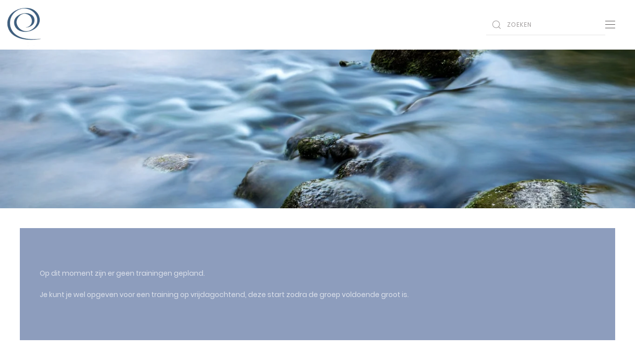

--- FILE ---
content_type: text/html; charset=UTF-8
request_url: http://www.indekern.info/agenda/
body_size: 7388
content:
<!DOCTYPE html>
<html lang="nl-NL">
    <head>
        <meta charset="UTF-8">
        <meta name="viewport" content="width=device-width, initial-scale=1">
        <link rel="icon" href="/wp-content/uploads/pictogram.gif" sizes="any">
                <link rel="apple-touch-icon" href="/wp-content/themes/yootheme/vendor/yootheme/theme-wordpress/assets/images/apple-touch-icon.png">
                <title>Agenda &#8211; In de Kern</title>
<meta name='robots' content='max-image-preview:large' />
	<style>img:is([sizes="auto" i], [sizes^="auto," i]) { contain-intrinsic-size: 3000px 1500px }</style>
	<link rel="alternate" type="application/rss+xml" title="In de Kern &raquo; feed" href="http://www.indekern.info/feed/" />
<link rel="alternate" type="application/rss+xml" title="In de Kern &raquo; reacties feed" href="http://www.indekern.info/comments/feed/" />
<script type="text/javascript">
/* <![CDATA[ */
window._wpemojiSettings = {"baseUrl":"https:\/\/s.w.org\/images\/core\/emoji\/16.0.1\/72x72\/","ext":".png","svgUrl":"https:\/\/s.w.org\/images\/core\/emoji\/16.0.1\/svg\/","svgExt":".svg","source":{"concatemoji":"http:\/\/www.indekern.info\/wp-includes\/js\/wp-emoji-release.min.js?ver=6.8.3"}};
/*! This file is auto-generated */
!function(s,n){var o,i,e;function c(e){try{var t={supportTests:e,timestamp:(new Date).valueOf()};sessionStorage.setItem(o,JSON.stringify(t))}catch(e){}}function p(e,t,n){e.clearRect(0,0,e.canvas.width,e.canvas.height),e.fillText(t,0,0);var t=new Uint32Array(e.getImageData(0,0,e.canvas.width,e.canvas.height).data),a=(e.clearRect(0,0,e.canvas.width,e.canvas.height),e.fillText(n,0,0),new Uint32Array(e.getImageData(0,0,e.canvas.width,e.canvas.height).data));return t.every(function(e,t){return e===a[t]})}function u(e,t){e.clearRect(0,0,e.canvas.width,e.canvas.height),e.fillText(t,0,0);for(var n=e.getImageData(16,16,1,1),a=0;a<n.data.length;a++)if(0!==n.data[a])return!1;return!0}function f(e,t,n,a){switch(t){case"flag":return n(e,"\ud83c\udff3\ufe0f\u200d\u26a7\ufe0f","\ud83c\udff3\ufe0f\u200b\u26a7\ufe0f")?!1:!n(e,"\ud83c\udde8\ud83c\uddf6","\ud83c\udde8\u200b\ud83c\uddf6")&&!n(e,"\ud83c\udff4\udb40\udc67\udb40\udc62\udb40\udc65\udb40\udc6e\udb40\udc67\udb40\udc7f","\ud83c\udff4\u200b\udb40\udc67\u200b\udb40\udc62\u200b\udb40\udc65\u200b\udb40\udc6e\u200b\udb40\udc67\u200b\udb40\udc7f");case"emoji":return!a(e,"\ud83e\udedf")}return!1}function g(e,t,n,a){var r="undefined"!=typeof WorkerGlobalScope&&self instanceof WorkerGlobalScope?new OffscreenCanvas(300,150):s.createElement("canvas"),o=r.getContext("2d",{willReadFrequently:!0}),i=(o.textBaseline="top",o.font="600 32px Arial",{});return e.forEach(function(e){i[e]=t(o,e,n,a)}),i}function t(e){var t=s.createElement("script");t.src=e,t.defer=!0,s.head.appendChild(t)}"undefined"!=typeof Promise&&(o="wpEmojiSettingsSupports",i=["flag","emoji"],n.supports={everything:!0,everythingExceptFlag:!0},e=new Promise(function(e){s.addEventListener("DOMContentLoaded",e,{once:!0})}),new Promise(function(t){var n=function(){try{var e=JSON.parse(sessionStorage.getItem(o));if("object"==typeof e&&"number"==typeof e.timestamp&&(new Date).valueOf()<e.timestamp+604800&&"object"==typeof e.supportTests)return e.supportTests}catch(e){}return null}();if(!n){if("undefined"!=typeof Worker&&"undefined"!=typeof OffscreenCanvas&&"undefined"!=typeof URL&&URL.createObjectURL&&"undefined"!=typeof Blob)try{var e="postMessage("+g.toString()+"("+[JSON.stringify(i),f.toString(),p.toString(),u.toString()].join(",")+"));",a=new Blob([e],{type:"text/javascript"}),r=new Worker(URL.createObjectURL(a),{name:"wpTestEmojiSupports"});return void(r.onmessage=function(e){c(n=e.data),r.terminate(),t(n)})}catch(e){}c(n=g(i,f,p,u))}t(n)}).then(function(e){for(var t in e)n.supports[t]=e[t],n.supports.everything=n.supports.everything&&n.supports[t],"flag"!==t&&(n.supports.everythingExceptFlag=n.supports.everythingExceptFlag&&n.supports[t]);n.supports.everythingExceptFlag=n.supports.everythingExceptFlag&&!n.supports.flag,n.DOMReady=!1,n.readyCallback=function(){n.DOMReady=!0}}).then(function(){return e}).then(function(){var e;n.supports.everything||(n.readyCallback(),(e=n.source||{}).concatemoji?t(e.concatemoji):e.wpemoji&&e.twemoji&&(t(e.twemoji),t(e.wpemoji)))}))}((window,document),window._wpemojiSettings);
/* ]]> */
</script>
<style id='wp-emoji-styles-inline-css' type='text/css'>

	img.wp-smiley, img.emoji {
		display: inline !important;
		border: none !important;
		box-shadow: none !important;
		height: 1em !important;
		width: 1em !important;
		margin: 0 0.07em !important;
		vertical-align: -0.1em !important;
		background: none !important;
		padding: 0 !important;
	}
</style>
<link rel='stylesheet' id='wp-block-library-css' href='http://www.indekern.info/wp-includes/css/dist/block-library/style.min.css?ver=6.8.3' type='text/css' media='all' />
<style id='classic-theme-styles-inline-css' type='text/css'>
/*! This file is auto-generated */
.wp-block-button__link{color:#fff;background-color:#32373c;border-radius:9999px;box-shadow:none;text-decoration:none;padding:calc(.667em + 2px) calc(1.333em + 2px);font-size:1.125em}.wp-block-file__button{background:#32373c;color:#fff;text-decoration:none}
</style>
<style id='global-styles-inline-css' type='text/css'>
:root{--wp--preset--aspect-ratio--square: 1;--wp--preset--aspect-ratio--4-3: 4/3;--wp--preset--aspect-ratio--3-4: 3/4;--wp--preset--aspect-ratio--3-2: 3/2;--wp--preset--aspect-ratio--2-3: 2/3;--wp--preset--aspect-ratio--16-9: 16/9;--wp--preset--aspect-ratio--9-16: 9/16;--wp--preset--color--black: #000000;--wp--preset--color--cyan-bluish-gray: #abb8c3;--wp--preset--color--white: #ffffff;--wp--preset--color--pale-pink: #f78da7;--wp--preset--color--vivid-red: #cf2e2e;--wp--preset--color--luminous-vivid-orange: #ff6900;--wp--preset--color--luminous-vivid-amber: #fcb900;--wp--preset--color--light-green-cyan: #7bdcb5;--wp--preset--color--vivid-green-cyan: #00d084;--wp--preset--color--pale-cyan-blue: #8ed1fc;--wp--preset--color--vivid-cyan-blue: #0693e3;--wp--preset--color--vivid-purple: #9b51e0;--wp--preset--gradient--vivid-cyan-blue-to-vivid-purple: linear-gradient(135deg,rgba(6,147,227,1) 0%,rgb(155,81,224) 100%);--wp--preset--gradient--light-green-cyan-to-vivid-green-cyan: linear-gradient(135deg,rgb(122,220,180) 0%,rgb(0,208,130) 100%);--wp--preset--gradient--luminous-vivid-amber-to-luminous-vivid-orange: linear-gradient(135deg,rgba(252,185,0,1) 0%,rgba(255,105,0,1) 100%);--wp--preset--gradient--luminous-vivid-orange-to-vivid-red: linear-gradient(135deg,rgba(255,105,0,1) 0%,rgb(207,46,46) 100%);--wp--preset--gradient--very-light-gray-to-cyan-bluish-gray: linear-gradient(135deg,rgb(238,238,238) 0%,rgb(169,184,195) 100%);--wp--preset--gradient--cool-to-warm-spectrum: linear-gradient(135deg,rgb(74,234,220) 0%,rgb(151,120,209) 20%,rgb(207,42,186) 40%,rgb(238,44,130) 60%,rgb(251,105,98) 80%,rgb(254,248,76) 100%);--wp--preset--gradient--blush-light-purple: linear-gradient(135deg,rgb(255,206,236) 0%,rgb(152,150,240) 100%);--wp--preset--gradient--blush-bordeaux: linear-gradient(135deg,rgb(254,205,165) 0%,rgb(254,45,45) 50%,rgb(107,0,62) 100%);--wp--preset--gradient--luminous-dusk: linear-gradient(135deg,rgb(255,203,112) 0%,rgb(199,81,192) 50%,rgb(65,88,208) 100%);--wp--preset--gradient--pale-ocean: linear-gradient(135deg,rgb(255,245,203) 0%,rgb(182,227,212) 50%,rgb(51,167,181) 100%);--wp--preset--gradient--electric-grass: linear-gradient(135deg,rgb(202,248,128) 0%,rgb(113,206,126) 100%);--wp--preset--gradient--midnight: linear-gradient(135deg,rgb(2,3,129) 0%,rgb(40,116,252) 100%);--wp--preset--font-size--small: 13px;--wp--preset--font-size--medium: 20px;--wp--preset--font-size--large: 36px;--wp--preset--font-size--x-large: 42px;--wp--preset--spacing--20: 0.44rem;--wp--preset--spacing--30: 0.67rem;--wp--preset--spacing--40: 1rem;--wp--preset--spacing--50: 1.5rem;--wp--preset--spacing--60: 2.25rem;--wp--preset--spacing--70: 3.38rem;--wp--preset--spacing--80: 5.06rem;--wp--preset--shadow--natural: 6px 6px 9px rgba(0, 0, 0, 0.2);--wp--preset--shadow--deep: 12px 12px 50px rgba(0, 0, 0, 0.4);--wp--preset--shadow--sharp: 6px 6px 0px rgba(0, 0, 0, 0.2);--wp--preset--shadow--outlined: 6px 6px 0px -3px rgba(255, 255, 255, 1), 6px 6px rgba(0, 0, 0, 1);--wp--preset--shadow--crisp: 6px 6px 0px rgba(0, 0, 0, 1);}:where(.is-layout-flex){gap: 0.5em;}:where(.is-layout-grid){gap: 0.5em;}body .is-layout-flex{display: flex;}.is-layout-flex{flex-wrap: wrap;align-items: center;}.is-layout-flex > :is(*, div){margin: 0;}body .is-layout-grid{display: grid;}.is-layout-grid > :is(*, div){margin: 0;}:where(.wp-block-columns.is-layout-flex){gap: 2em;}:where(.wp-block-columns.is-layout-grid){gap: 2em;}:where(.wp-block-post-template.is-layout-flex){gap: 1.25em;}:where(.wp-block-post-template.is-layout-grid){gap: 1.25em;}.has-black-color{color: var(--wp--preset--color--black) !important;}.has-cyan-bluish-gray-color{color: var(--wp--preset--color--cyan-bluish-gray) !important;}.has-white-color{color: var(--wp--preset--color--white) !important;}.has-pale-pink-color{color: var(--wp--preset--color--pale-pink) !important;}.has-vivid-red-color{color: var(--wp--preset--color--vivid-red) !important;}.has-luminous-vivid-orange-color{color: var(--wp--preset--color--luminous-vivid-orange) !important;}.has-luminous-vivid-amber-color{color: var(--wp--preset--color--luminous-vivid-amber) !important;}.has-light-green-cyan-color{color: var(--wp--preset--color--light-green-cyan) !important;}.has-vivid-green-cyan-color{color: var(--wp--preset--color--vivid-green-cyan) !important;}.has-pale-cyan-blue-color{color: var(--wp--preset--color--pale-cyan-blue) !important;}.has-vivid-cyan-blue-color{color: var(--wp--preset--color--vivid-cyan-blue) !important;}.has-vivid-purple-color{color: var(--wp--preset--color--vivid-purple) !important;}.has-black-background-color{background-color: var(--wp--preset--color--black) !important;}.has-cyan-bluish-gray-background-color{background-color: var(--wp--preset--color--cyan-bluish-gray) !important;}.has-white-background-color{background-color: var(--wp--preset--color--white) !important;}.has-pale-pink-background-color{background-color: var(--wp--preset--color--pale-pink) !important;}.has-vivid-red-background-color{background-color: var(--wp--preset--color--vivid-red) !important;}.has-luminous-vivid-orange-background-color{background-color: var(--wp--preset--color--luminous-vivid-orange) !important;}.has-luminous-vivid-amber-background-color{background-color: var(--wp--preset--color--luminous-vivid-amber) !important;}.has-light-green-cyan-background-color{background-color: var(--wp--preset--color--light-green-cyan) !important;}.has-vivid-green-cyan-background-color{background-color: var(--wp--preset--color--vivid-green-cyan) !important;}.has-pale-cyan-blue-background-color{background-color: var(--wp--preset--color--pale-cyan-blue) !important;}.has-vivid-cyan-blue-background-color{background-color: var(--wp--preset--color--vivid-cyan-blue) !important;}.has-vivid-purple-background-color{background-color: var(--wp--preset--color--vivid-purple) !important;}.has-black-border-color{border-color: var(--wp--preset--color--black) !important;}.has-cyan-bluish-gray-border-color{border-color: var(--wp--preset--color--cyan-bluish-gray) !important;}.has-white-border-color{border-color: var(--wp--preset--color--white) !important;}.has-pale-pink-border-color{border-color: var(--wp--preset--color--pale-pink) !important;}.has-vivid-red-border-color{border-color: var(--wp--preset--color--vivid-red) !important;}.has-luminous-vivid-orange-border-color{border-color: var(--wp--preset--color--luminous-vivid-orange) !important;}.has-luminous-vivid-amber-border-color{border-color: var(--wp--preset--color--luminous-vivid-amber) !important;}.has-light-green-cyan-border-color{border-color: var(--wp--preset--color--light-green-cyan) !important;}.has-vivid-green-cyan-border-color{border-color: var(--wp--preset--color--vivid-green-cyan) !important;}.has-pale-cyan-blue-border-color{border-color: var(--wp--preset--color--pale-cyan-blue) !important;}.has-vivid-cyan-blue-border-color{border-color: var(--wp--preset--color--vivid-cyan-blue) !important;}.has-vivid-purple-border-color{border-color: var(--wp--preset--color--vivid-purple) !important;}.has-vivid-cyan-blue-to-vivid-purple-gradient-background{background: var(--wp--preset--gradient--vivid-cyan-blue-to-vivid-purple) !important;}.has-light-green-cyan-to-vivid-green-cyan-gradient-background{background: var(--wp--preset--gradient--light-green-cyan-to-vivid-green-cyan) !important;}.has-luminous-vivid-amber-to-luminous-vivid-orange-gradient-background{background: var(--wp--preset--gradient--luminous-vivid-amber-to-luminous-vivid-orange) !important;}.has-luminous-vivid-orange-to-vivid-red-gradient-background{background: var(--wp--preset--gradient--luminous-vivid-orange-to-vivid-red) !important;}.has-very-light-gray-to-cyan-bluish-gray-gradient-background{background: var(--wp--preset--gradient--very-light-gray-to-cyan-bluish-gray) !important;}.has-cool-to-warm-spectrum-gradient-background{background: var(--wp--preset--gradient--cool-to-warm-spectrum) !important;}.has-blush-light-purple-gradient-background{background: var(--wp--preset--gradient--blush-light-purple) !important;}.has-blush-bordeaux-gradient-background{background: var(--wp--preset--gradient--blush-bordeaux) !important;}.has-luminous-dusk-gradient-background{background: var(--wp--preset--gradient--luminous-dusk) !important;}.has-pale-ocean-gradient-background{background: var(--wp--preset--gradient--pale-ocean) !important;}.has-electric-grass-gradient-background{background: var(--wp--preset--gradient--electric-grass) !important;}.has-midnight-gradient-background{background: var(--wp--preset--gradient--midnight) !important;}.has-small-font-size{font-size: var(--wp--preset--font-size--small) !important;}.has-medium-font-size{font-size: var(--wp--preset--font-size--medium) !important;}.has-large-font-size{font-size: var(--wp--preset--font-size--large) !important;}.has-x-large-font-size{font-size: var(--wp--preset--font-size--x-large) !important;}
:where(.wp-block-post-template.is-layout-flex){gap: 1.25em;}:where(.wp-block-post-template.is-layout-grid){gap: 1.25em;}
:where(.wp-block-columns.is-layout-flex){gap: 2em;}:where(.wp-block-columns.is-layout-grid){gap: 2em;}
:root :where(.wp-block-pullquote){font-size: 1.5em;line-height: 1.6;}
</style>
<link href="http://www.indekern.info/wp-content/themes/yootheme/css/theme.1.css?ver=1672399684" rel="stylesheet">
<link rel="https://api.w.org/" href="http://www.indekern.info/wp-json/" /><link rel="alternate" title="JSON" type="application/json" href="http://www.indekern.info/wp-json/wp/v2/pages/355" /><link rel="EditURI" type="application/rsd+xml" title="RSD" href="http://www.indekern.info/xmlrpc.php?rsd" />
<meta name="generator" content="WordPress 6.8.3" />
<link rel="canonical" href="http://www.indekern.info/agenda/" />
<link rel='shortlink' href='http://www.indekern.info/?p=355' />
<link rel="alternate" title="oEmbed (JSON)" type="application/json+oembed" href="http://www.indekern.info/wp-json/oembed/1.0/embed?url=http%3A%2F%2Fwww.indekern.info%2Fagenda%2F" />
<link rel="alternate" title="oEmbed (XML)" type="text/xml+oembed" href="http://www.indekern.info/wp-json/oembed/1.0/embed?url=http%3A%2F%2Fwww.indekern.info%2Fagenda%2F&#038;format=xml" />
<script src="http://www.indekern.info/wp-content/themes/yootheme/vendor/yootheme/theme-analytics/app/analytics.min.js?ver=3.0.20" defer></script>
<script src="http://www.indekern.info/wp-content/themes/yootheme/vendor/assets/uikit/dist/js/uikit.min.js?ver=3.0.20"></script>
<script src="http://www.indekern.info/wp-content/themes/yootheme/vendor/assets/uikit/dist/js/uikit-icons-copper-hill.min.js?ver=3.0.20"></script>
<script src="http://www.indekern.info/wp-content/themes/yootheme/js/theme.js?ver=3.0.20"></script>
<script>var $theme = {"google_analytics":"UA-120997661-1","google_analytics_anonymize":""};</script>
    </head>
    <body class="wp-singular page-template-default page page-id-355 wp-theme-yootheme ">
        
        
        
        <div class="tm-page">

                        


<div class="tm-header-mobile uk-hidden@m" uk-header>


    
        <div class="uk-navbar-container">

            <div class="uk-container uk-container-expand uk-padding-remove-left">
                <nav class="uk-navbar" uk-navbar="{&quot;container&quot;:&quot;.tm-header-mobile&quot;}">

                                        <div class="uk-navbar-left">

                                                    <a href="http://www.indekern.info/" aria-label="Back to home" class="uk-logo uk-navbar-item uk-padding-remove-left">
    <img alt="In de Kern" loading="eager" src="/wp-content/uploads/pictogram-100x100-1.gif"></a>                        
                        
                    </div>
                    
                    
                                        <div class="uk-navbar-right">

                                                                            
                        <a uk-toggle aria-label="Open Menu" href="#tm-dialog-mobile" class="uk-navbar-toggle">

                <span class="uk-margin-small-right uk-text-middle">Menu</span>
        
        <div uk-navbar-toggle-icon></div>

        
    </a>
                    </div>
                    
                </nav>
            </div>

        </div>

    




    
        <div id="tm-dialog-mobile" class="uk-modal-full" uk-modal>
        <div class="uk-modal-dialog uk-flex">

                        <button class="uk-modal-close-full uk-close-large" type="button" uk-close uk-toggle="cls: uk-modal-close-full uk-close-large uk-modal-close-default; mode: media; media: @s"></button>
            
            <div class="uk-modal-body uk-padding-large uk-margin-auto uk-flex uk-flex-column uk-box-sizing-content uk-width-auto@s" uk-height-viewport uk-toggle="{&quot;cls&quot;:&quot;uk-padding-large&quot;,&quot;mode&quot;:&quot;media&quot;,&quot;media&quot;:&quot;@s&quot;}">

                                <div class="uk-margin-auto-vertical uk-text-center">
                    
<div class="uk-grid uk-child-width-1-1" uk-grid>    <div>
<div class="uk-panel widget widget_nav_menu" id="nav_menu-2">

    
    
<ul class="uk-nav uk-nav-primary uk-nav-center">
    
	<li class="menu-item menu-item-type-post_type menu-item-object-page menu-item-home"><a href="http://www.indekern.info/"> Home</a></li>
	<li class="menu-item menu-item-type-post_type menu-item-object-page"><a href="http://www.indekern.info/coaching/"> Coaching</a></li>
	<li class="menu-item menu-item-type-post_type menu-item-object-page"><a href="http://www.indekern.info/mindfulness/"> Mindfulness</a></li>
	<li class="menu-item menu-item-type-post_type menu-item-object-page"><a href="http://www.indekern.info/yoga/"> Hatha Yoga</a></li>
	<li class="menu-item menu-item-type-post_type menu-item-object-page current-menu-item page_item page-item-355 current_page_item uk-active"><a href="http://www.indekern.info/agenda/"> Agenda</a></li>
	<li class="menu-item menu-item-type-post_type menu-item-object-page"><a href="http://www.indekern.info/contact/"> Contact</a></li></ul>

</div>
</div>    <div>
<div class="uk-panel widget widget_search" id="search-3">

    
    

    <form id="search-1ed6" action="http://www.indekern.info" method="get" role="search" class="uk-search uk-search-default uk-width-1-1"><span uk-search-icon></span><input name="s" placeholder="Zoeken" required type="search" class="uk-search-input"></form>






</div>
</div></div>                </div>
                
                
            </div>

        </div>
    </div>
    
    

</div>





<div class="tm-header uk-visible@m" uk-header>



        <div uk-sticky media="@m" cls-active="uk-navbar-sticky" sel-target=".uk-navbar-container">
    
        <div class="uk-navbar-container">

            <div class="uk-container uk-container-expand uk-padding-remove-left">
                <nav class="uk-navbar" uk-navbar="{&quot;align&quot;:&quot;left&quot;,&quot;container&quot;:&quot;.tm-header &gt; [uk-sticky]&quot;,&quot;boundary&quot;:&quot;.tm-header .uk-navbar-container&quot;}">

                                        <div class="uk-navbar-left">

                                                    <a href="http://www.indekern.info/" aria-label="Back to home" class="uk-logo uk-navbar-item">
    <img alt="In de Kern" loading="eager" src="/wp-content/uploads/pictogram-100x100-1.gif"></a>                        
                                                                            
                        
                    </div>
                    
                    
                                        <div class="uk-navbar-right">

                        
                                                    
<div class="uk-navbar-item widget widget_search" id="search-6">

    
    

    <form id="search-237c" action="http://www.indekern.info" method="get" role="search" class="uk-search uk-search-default"><span uk-search-icon></span><input name="s" placeholder="Zoeken" required type="search" class="uk-search-input"></form>






</div>
<a uk-toggle aria-label="Open Menu" href="#tm-dialog" class="uk-navbar-toggle">

        
        <div uk-navbar-toggle-icon></div>

        
    </a>                        
                    </div>
                    
                </nav>
            </div>

        </div>

        </div>
    






        <div id="tm-dialog" uk-offcanvas="container: true" mode="slide" flip>
        <div class="uk-offcanvas-bar uk-flex uk-flex-column">

            <button class="uk-offcanvas-close uk-close-large" type="button" uk-close uk-toggle="cls: uk-close-large; mode: media; media: @s"></button>

                        <div class="uk-margin-auto-bottom">
                
<div class="uk-grid uk-child-width-1-1">    <div>
<div class="uk-panel widget widget_nav_menu" id="nav_menu-6">

    
    
<ul class="uk-nav uk-nav-primary">
    
	<li class="menu-item menu-item-type-post_type menu-item-object-page menu-item-home"><a href="http://www.indekern.info/"> Home</a></li>
	<li class="menu-item menu-item-type-post_type menu-item-object-page"><a href="http://www.indekern.info/coaching/"> Coaching</a></li>
	<li class="menu-item menu-item-type-post_type menu-item-object-page"><a href="http://www.indekern.info/mindfulness/"> Mindfulness</a></li>
	<li class="menu-item menu-item-type-post_type menu-item-object-page"><a href="http://www.indekern.info/yoga/"> Hatha Yoga</a></li>
	<li class="menu-item menu-item-type-post_type menu-item-object-page current-menu-item page_item page-item-355 current_page_item uk-active"><a href="http://www.indekern.info/agenda/"> Agenda</a></li>
	<li class="menu-item menu-item-type-post_type menu-item-object-page"><a href="http://www.indekern.info/contact/"> Contact</a></li></ul>

</div>
</div></div>            </div>
            
            
        </div>
    </div>
    
    
    


</div>

            
            
            <!-- Builder #page --><style class="uk-margin-remove-adjacent">#page\#0 > [class*='uk-background-'] { min-height: 40vh; } </style>
<div id="page#0" class="uk-section-default uk-light">
        <div data-src="/wp-content/themes/yootheme/cache/b1/shutterstock_252608923_resized-b132866b.jpeg" data-sources="[{&quot;type&quot;:&quot;image\/webp&quot;,&quot;srcset&quot;:&quot;\/wp-content\/themes\/yootheme\/cache\/4d\/shutterstock_252608923_resized-4dcaab19.webp 768w, \/wp-content\/themes\/yootheme\/cache\/a6\/shutterstock_252608923_resized-a6379c07.webp 1024w, \/wp-content\/themes\/yootheme\/cache\/6b\/shutterstock_252608923_resized-6baf6cf0.webp 1366w, \/wp-content\/themes\/yootheme\/cache\/cc\/shutterstock_252608923_resized-cca68ed5.webp 1600w, \/wp-content\/themes\/yootheme\/cache\/4e\/shutterstock_252608923_resized-4eb3c9ac.webp 1920w, \/wp-content\/themes\/yootheme\/cache\/fd\/shutterstock_252608923_resized-fda8d2e7.webp 2560w&quot;,&quot;sizes&quot;:&quot;(max-aspect-ratio: 2560\/1707) 150vh&quot;}]" uk-img class="uk-background-norepeat uk-background-cover uk-background-center-center uk-background-fixed uk-section uk-section-large">    
        
        
        
            
                                <div class="uk-container">                
                    
                    <div class="tm-grid-expand uk-child-width-1-1 uk-grid-margin" uk-grid>
<div class="uk-width-1-1@m">
    
        
            
            
            
                
                    
                
            
        
    
</div>
</div>
                                </div>
                
            
        
        </div>
    
</div>

<div class="uk-section-default uk-section uk-section-small" uk-scrollspy="target: [uk-scrollspy-class]; cls: uk-animation-fade; delay: false;">
    
        
        
        
            
                                <div class="uk-container">                
                    
                    <div class="uk-margin-medium uk-container"><div class="tm-grid-expand uk-grid-large uk-child-width-1-1" uk-grid>
<div class="uk-grid-item-match uk-width-1-1@m">
        <div class="uk-tile-primary uk-tile">    
        
            
            
            
                
                    <div class="uk-panel uk-margin" uk-scrollspy-class><p>Op dit moment zijn er geen trainingen gepland.</p>
<p>Je kunt je wel opgeven voor een training op vrijdagochtend, deze start zodra de groep voldoende groot is. </p></div>
                
            
        
        </div>
    
</div>
</div></div><div class="tm-grid-expand uk-child-width-1-1 uk-margin-large" uk-grid>
<div class="uk-grid-item-match uk-width-1-1@m">
        <div class="uk-tile-default uk-tile uk-flex uk-flex-middle">    
        
            
            
                        <div class="uk-panel uk-width-1-1">            
                
                    
<blockquote uk-scrollspy-class>
    &#8220;Ik stond laatst even stil, en dat was een hele vooruitgang&#8221;- Berthold Brecht
    
</blockquote>
                
                        </div>
            
        
        </div>
    
</div>
</div>
                                </div>
                
            
        
    
</div>
        
            
            <!-- Builder #footer -->
<div class="uk-section-muted uk-section" uk-scrollspy="target: [uk-scrollspy-class]; cls: uk-animation-slide-top-small; delay: false;">
    
        
        
        
            
                                <div class="uk-container">                
                    
                    <div class="tm-grid-expand uk-child-width-1-1 uk-grid-margin" uk-grid>
<div class="uk-width-1-1@m">
    
        
            
            
            
                
                    
<div class="uk-margin uk-text-center" uk-scrollspy-class><a href="#" uk-totop uk-scroll aria-label="Back to top"></a></div>
                
            
        
    
</div>
</div><div class="uk-grid-margin uk-container uk-container-small"><div class="tm-grid-expand" uk-grid>
<div class="uk-light uk-width-1-2@s">
    
        
            
            
            
                
                    
<h3 uk-scrollspy-class>        In de Kern    </h3><div class="uk-panel uk-margin" uk-scrollspy-class><p>Marleen Abrahamse</p>
<p>KvK 53514947<br />Triodos NL06TRIO0254705537</p>
<p>+31 (0) 6 24744291<br />
    <a href="mailto:marleen@indekern.info">marleen@indekern.info</a></p></div>
                
            
        
    
</div>

<div class="uk-light uk-width-1-2@s">
    
        
            
            
            
                
                    
<h3 uk-scrollspy-class>        Nieuwsbrief    </h3><div class="uk-panel uk-margin" uk-scrollspy-class><p>Wil je op de hoogte gehouden worden over de diverse trainingen en het laatste nieuws?</p></div>
<div uk-scrollspy-class>
    <form class="uk-form uk-panel js-form-newsletter" method="post" action="http://www.indekern.info/wp-admin/admin-ajax.php?action=kernel&amp;p=theme%2Fnewsletter%2Fsubscribe">

        <div class="uk-child-width-1-1" uk-grid>
            
                
                <div><input class="el-input uk-input" name="first_name" placeholder="Voornaam"></div>
                <div><input class="el-input uk-input" name="last_name" placeholder="Achternaam"></div>

                
            
            
                <div><input class="el-input uk-input" type="email" name="email" placeholder="Email adres" required></div>
                <div><button class="el-button uk-button uk-button-default" type="submit">Inschrijven</button></div>
            
            
        </div>

        <input type="hidden" name="settings" value="BQEvNp7u1vlV4Qjh15PhHw==.[base64].YzE3NzFkMTg5YjQ3NGUyMTA5NWNjYTJmZTcxZWQzMTUxMDMxMzU3Nzc2MjdjY2E1M2VjODk5ODdiZTFjMzkwZg==">
        <div class="message uk-margin uk-hidden"></div>

    </form>

</div>

                
            
        
    
</div>
</div></div>
                                </div>
                
            
        
    
</div>

        </div>

        
        <script type="speculationrules">
{"prefetch":[{"source":"document","where":{"and":[{"href_matches":"\/*"},{"not":{"href_matches":["\/wp-*.php","\/wp-admin\/*","\/wp-content\/uploads\/*","\/wp-content\/*","\/wp-content\/plugins\/*","\/wp-content\/themes\/yootheme\/*","\/*\\?(.+)"]}},{"not":{"selector_matches":"a[rel~=\"nofollow\"]"}},{"not":{"selector_matches":".no-prefetch, .no-prefetch a"}}]},"eagerness":"conservative"}]}
</script>
<script type="text/javascript" src="http://www.indekern.info/wp-content/themes/yootheme/vendor/yootheme/builder-newsletter/app/newsletter.min.js?ver=3.0.20" id="script:newsletter-js"></script>
    </body>
</html>


--- FILE ---
content_type: application/javascript
request_url: http://www.indekern.info/wp-content/themes/yootheme/vendor/yootheme/builder-newsletter/app/newsletter.min.js?ver=3.0.20
body_size: 409
content:
/*! YOOtheme Pro v3.0.20 | https://yootheme.com */
(function(e){"use strict";e.on("body","submit",".js-form-newsletter",function(a){a.preventDefault();var s=a.target,o=e.$(".message",s);e.addClass(o,"uk-hidden"),fetch(s.action,{method:"post",body:new FormData(s)}).then(function(n){n.json().then(function(t){if(n.ok){var u=t.message,f=t.redirect;u?(r(u),s.reset()):f?window.location.href=f:r("Invalid response.",!0)}else r(t,!0)},function(){return r(n.statusText,!0)})});function r(n,t){e.removeClass(o,"uk-hidden uk-text-danger"),e.addClass(o,"uk-text-"+(t?"danger":"success")),o.innerText=n}})})(UIkit.util);
